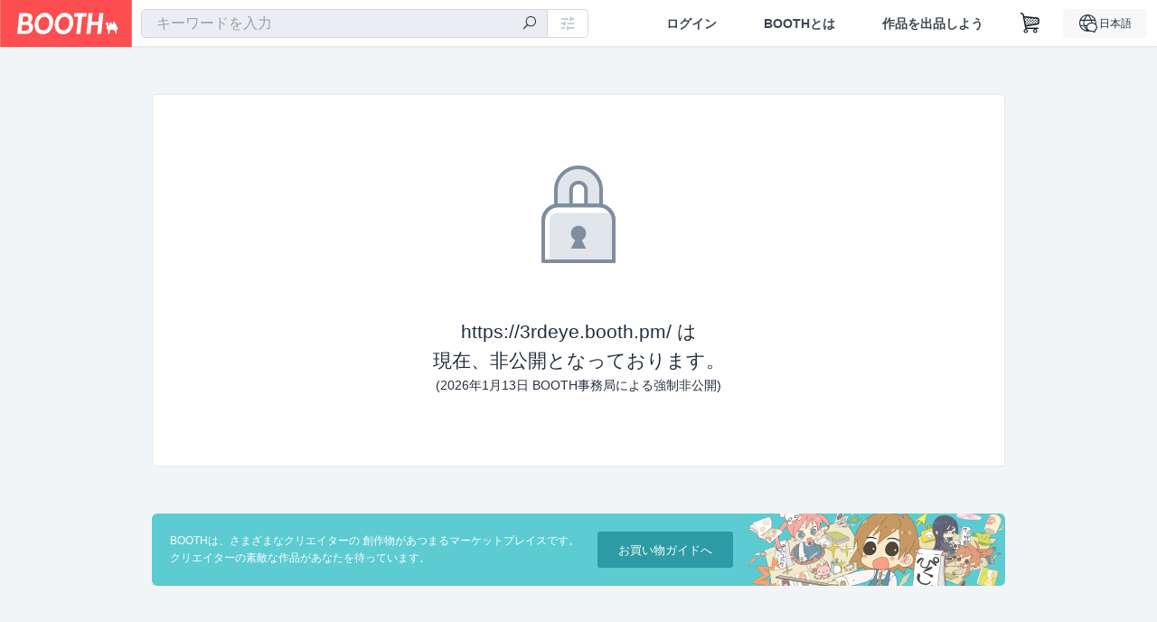

--- FILE ---
content_type: text/html; charset=utf-8
request_url: https://www.google.com/recaptcha/enterprise/anchor?ar=1&k=6LfF1dcZAAAAAOHQX8v16MX5SktDwmQINVD_6mBF&co=aHR0cHM6Ly8zcmRleWUuYm9vdGgucG06NDQz&hl=en&v=PoyoqOPhxBO7pBk68S4YbpHZ&size=invisible&anchor-ms=20000&execute-ms=30000&cb=gcwkl47obr1w
body_size: 48876
content:
<!DOCTYPE HTML><html dir="ltr" lang="en"><head><meta http-equiv="Content-Type" content="text/html; charset=UTF-8">
<meta http-equiv="X-UA-Compatible" content="IE=edge">
<title>reCAPTCHA</title>
<style type="text/css">
/* cyrillic-ext */
@font-face {
  font-family: 'Roboto';
  font-style: normal;
  font-weight: 400;
  font-stretch: 100%;
  src: url(//fonts.gstatic.com/s/roboto/v48/KFO7CnqEu92Fr1ME7kSn66aGLdTylUAMa3GUBHMdazTgWw.woff2) format('woff2');
  unicode-range: U+0460-052F, U+1C80-1C8A, U+20B4, U+2DE0-2DFF, U+A640-A69F, U+FE2E-FE2F;
}
/* cyrillic */
@font-face {
  font-family: 'Roboto';
  font-style: normal;
  font-weight: 400;
  font-stretch: 100%;
  src: url(//fonts.gstatic.com/s/roboto/v48/KFO7CnqEu92Fr1ME7kSn66aGLdTylUAMa3iUBHMdazTgWw.woff2) format('woff2');
  unicode-range: U+0301, U+0400-045F, U+0490-0491, U+04B0-04B1, U+2116;
}
/* greek-ext */
@font-face {
  font-family: 'Roboto';
  font-style: normal;
  font-weight: 400;
  font-stretch: 100%;
  src: url(//fonts.gstatic.com/s/roboto/v48/KFO7CnqEu92Fr1ME7kSn66aGLdTylUAMa3CUBHMdazTgWw.woff2) format('woff2');
  unicode-range: U+1F00-1FFF;
}
/* greek */
@font-face {
  font-family: 'Roboto';
  font-style: normal;
  font-weight: 400;
  font-stretch: 100%;
  src: url(//fonts.gstatic.com/s/roboto/v48/KFO7CnqEu92Fr1ME7kSn66aGLdTylUAMa3-UBHMdazTgWw.woff2) format('woff2');
  unicode-range: U+0370-0377, U+037A-037F, U+0384-038A, U+038C, U+038E-03A1, U+03A3-03FF;
}
/* math */
@font-face {
  font-family: 'Roboto';
  font-style: normal;
  font-weight: 400;
  font-stretch: 100%;
  src: url(//fonts.gstatic.com/s/roboto/v48/KFO7CnqEu92Fr1ME7kSn66aGLdTylUAMawCUBHMdazTgWw.woff2) format('woff2');
  unicode-range: U+0302-0303, U+0305, U+0307-0308, U+0310, U+0312, U+0315, U+031A, U+0326-0327, U+032C, U+032F-0330, U+0332-0333, U+0338, U+033A, U+0346, U+034D, U+0391-03A1, U+03A3-03A9, U+03B1-03C9, U+03D1, U+03D5-03D6, U+03F0-03F1, U+03F4-03F5, U+2016-2017, U+2034-2038, U+203C, U+2040, U+2043, U+2047, U+2050, U+2057, U+205F, U+2070-2071, U+2074-208E, U+2090-209C, U+20D0-20DC, U+20E1, U+20E5-20EF, U+2100-2112, U+2114-2115, U+2117-2121, U+2123-214F, U+2190, U+2192, U+2194-21AE, U+21B0-21E5, U+21F1-21F2, U+21F4-2211, U+2213-2214, U+2216-22FF, U+2308-230B, U+2310, U+2319, U+231C-2321, U+2336-237A, U+237C, U+2395, U+239B-23B7, U+23D0, U+23DC-23E1, U+2474-2475, U+25AF, U+25B3, U+25B7, U+25BD, U+25C1, U+25CA, U+25CC, U+25FB, U+266D-266F, U+27C0-27FF, U+2900-2AFF, U+2B0E-2B11, U+2B30-2B4C, U+2BFE, U+3030, U+FF5B, U+FF5D, U+1D400-1D7FF, U+1EE00-1EEFF;
}
/* symbols */
@font-face {
  font-family: 'Roboto';
  font-style: normal;
  font-weight: 400;
  font-stretch: 100%;
  src: url(//fonts.gstatic.com/s/roboto/v48/KFO7CnqEu92Fr1ME7kSn66aGLdTylUAMaxKUBHMdazTgWw.woff2) format('woff2');
  unicode-range: U+0001-000C, U+000E-001F, U+007F-009F, U+20DD-20E0, U+20E2-20E4, U+2150-218F, U+2190, U+2192, U+2194-2199, U+21AF, U+21E6-21F0, U+21F3, U+2218-2219, U+2299, U+22C4-22C6, U+2300-243F, U+2440-244A, U+2460-24FF, U+25A0-27BF, U+2800-28FF, U+2921-2922, U+2981, U+29BF, U+29EB, U+2B00-2BFF, U+4DC0-4DFF, U+FFF9-FFFB, U+10140-1018E, U+10190-1019C, U+101A0, U+101D0-101FD, U+102E0-102FB, U+10E60-10E7E, U+1D2C0-1D2D3, U+1D2E0-1D37F, U+1F000-1F0FF, U+1F100-1F1AD, U+1F1E6-1F1FF, U+1F30D-1F30F, U+1F315, U+1F31C, U+1F31E, U+1F320-1F32C, U+1F336, U+1F378, U+1F37D, U+1F382, U+1F393-1F39F, U+1F3A7-1F3A8, U+1F3AC-1F3AF, U+1F3C2, U+1F3C4-1F3C6, U+1F3CA-1F3CE, U+1F3D4-1F3E0, U+1F3ED, U+1F3F1-1F3F3, U+1F3F5-1F3F7, U+1F408, U+1F415, U+1F41F, U+1F426, U+1F43F, U+1F441-1F442, U+1F444, U+1F446-1F449, U+1F44C-1F44E, U+1F453, U+1F46A, U+1F47D, U+1F4A3, U+1F4B0, U+1F4B3, U+1F4B9, U+1F4BB, U+1F4BF, U+1F4C8-1F4CB, U+1F4D6, U+1F4DA, U+1F4DF, U+1F4E3-1F4E6, U+1F4EA-1F4ED, U+1F4F7, U+1F4F9-1F4FB, U+1F4FD-1F4FE, U+1F503, U+1F507-1F50B, U+1F50D, U+1F512-1F513, U+1F53E-1F54A, U+1F54F-1F5FA, U+1F610, U+1F650-1F67F, U+1F687, U+1F68D, U+1F691, U+1F694, U+1F698, U+1F6AD, U+1F6B2, U+1F6B9-1F6BA, U+1F6BC, U+1F6C6-1F6CF, U+1F6D3-1F6D7, U+1F6E0-1F6EA, U+1F6F0-1F6F3, U+1F6F7-1F6FC, U+1F700-1F7FF, U+1F800-1F80B, U+1F810-1F847, U+1F850-1F859, U+1F860-1F887, U+1F890-1F8AD, U+1F8B0-1F8BB, U+1F8C0-1F8C1, U+1F900-1F90B, U+1F93B, U+1F946, U+1F984, U+1F996, U+1F9E9, U+1FA00-1FA6F, U+1FA70-1FA7C, U+1FA80-1FA89, U+1FA8F-1FAC6, U+1FACE-1FADC, U+1FADF-1FAE9, U+1FAF0-1FAF8, U+1FB00-1FBFF;
}
/* vietnamese */
@font-face {
  font-family: 'Roboto';
  font-style: normal;
  font-weight: 400;
  font-stretch: 100%;
  src: url(//fonts.gstatic.com/s/roboto/v48/KFO7CnqEu92Fr1ME7kSn66aGLdTylUAMa3OUBHMdazTgWw.woff2) format('woff2');
  unicode-range: U+0102-0103, U+0110-0111, U+0128-0129, U+0168-0169, U+01A0-01A1, U+01AF-01B0, U+0300-0301, U+0303-0304, U+0308-0309, U+0323, U+0329, U+1EA0-1EF9, U+20AB;
}
/* latin-ext */
@font-face {
  font-family: 'Roboto';
  font-style: normal;
  font-weight: 400;
  font-stretch: 100%;
  src: url(//fonts.gstatic.com/s/roboto/v48/KFO7CnqEu92Fr1ME7kSn66aGLdTylUAMa3KUBHMdazTgWw.woff2) format('woff2');
  unicode-range: U+0100-02BA, U+02BD-02C5, U+02C7-02CC, U+02CE-02D7, U+02DD-02FF, U+0304, U+0308, U+0329, U+1D00-1DBF, U+1E00-1E9F, U+1EF2-1EFF, U+2020, U+20A0-20AB, U+20AD-20C0, U+2113, U+2C60-2C7F, U+A720-A7FF;
}
/* latin */
@font-face {
  font-family: 'Roboto';
  font-style: normal;
  font-weight: 400;
  font-stretch: 100%;
  src: url(//fonts.gstatic.com/s/roboto/v48/KFO7CnqEu92Fr1ME7kSn66aGLdTylUAMa3yUBHMdazQ.woff2) format('woff2');
  unicode-range: U+0000-00FF, U+0131, U+0152-0153, U+02BB-02BC, U+02C6, U+02DA, U+02DC, U+0304, U+0308, U+0329, U+2000-206F, U+20AC, U+2122, U+2191, U+2193, U+2212, U+2215, U+FEFF, U+FFFD;
}
/* cyrillic-ext */
@font-face {
  font-family: 'Roboto';
  font-style: normal;
  font-weight: 500;
  font-stretch: 100%;
  src: url(//fonts.gstatic.com/s/roboto/v48/KFO7CnqEu92Fr1ME7kSn66aGLdTylUAMa3GUBHMdazTgWw.woff2) format('woff2');
  unicode-range: U+0460-052F, U+1C80-1C8A, U+20B4, U+2DE0-2DFF, U+A640-A69F, U+FE2E-FE2F;
}
/* cyrillic */
@font-face {
  font-family: 'Roboto';
  font-style: normal;
  font-weight: 500;
  font-stretch: 100%;
  src: url(//fonts.gstatic.com/s/roboto/v48/KFO7CnqEu92Fr1ME7kSn66aGLdTylUAMa3iUBHMdazTgWw.woff2) format('woff2');
  unicode-range: U+0301, U+0400-045F, U+0490-0491, U+04B0-04B1, U+2116;
}
/* greek-ext */
@font-face {
  font-family: 'Roboto';
  font-style: normal;
  font-weight: 500;
  font-stretch: 100%;
  src: url(//fonts.gstatic.com/s/roboto/v48/KFO7CnqEu92Fr1ME7kSn66aGLdTylUAMa3CUBHMdazTgWw.woff2) format('woff2');
  unicode-range: U+1F00-1FFF;
}
/* greek */
@font-face {
  font-family: 'Roboto';
  font-style: normal;
  font-weight: 500;
  font-stretch: 100%;
  src: url(//fonts.gstatic.com/s/roboto/v48/KFO7CnqEu92Fr1ME7kSn66aGLdTylUAMa3-UBHMdazTgWw.woff2) format('woff2');
  unicode-range: U+0370-0377, U+037A-037F, U+0384-038A, U+038C, U+038E-03A1, U+03A3-03FF;
}
/* math */
@font-face {
  font-family: 'Roboto';
  font-style: normal;
  font-weight: 500;
  font-stretch: 100%;
  src: url(//fonts.gstatic.com/s/roboto/v48/KFO7CnqEu92Fr1ME7kSn66aGLdTylUAMawCUBHMdazTgWw.woff2) format('woff2');
  unicode-range: U+0302-0303, U+0305, U+0307-0308, U+0310, U+0312, U+0315, U+031A, U+0326-0327, U+032C, U+032F-0330, U+0332-0333, U+0338, U+033A, U+0346, U+034D, U+0391-03A1, U+03A3-03A9, U+03B1-03C9, U+03D1, U+03D5-03D6, U+03F0-03F1, U+03F4-03F5, U+2016-2017, U+2034-2038, U+203C, U+2040, U+2043, U+2047, U+2050, U+2057, U+205F, U+2070-2071, U+2074-208E, U+2090-209C, U+20D0-20DC, U+20E1, U+20E5-20EF, U+2100-2112, U+2114-2115, U+2117-2121, U+2123-214F, U+2190, U+2192, U+2194-21AE, U+21B0-21E5, U+21F1-21F2, U+21F4-2211, U+2213-2214, U+2216-22FF, U+2308-230B, U+2310, U+2319, U+231C-2321, U+2336-237A, U+237C, U+2395, U+239B-23B7, U+23D0, U+23DC-23E1, U+2474-2475, U+25AF, U+25B3, U+25B7, U+25BD, U+25C1, U+25CA, U+25CC, U+25FB, U+266D-266F, U+27C0-27FF, U+2900-2AFF, U+2B0E-2B11, U+2B30-2B4C, U+2BFE, U+3030, U+FF5B, U+FF5D, U+1D400-1D7FF, U+1EE00-1EEFF;
}
/* symbols */
@font-face {
  font-family: 'Roboto';
  font-style: normal;
  font-weight: 500;
  font-stretch: 100%;
  src: url(//fonts.gstatic.com/s/roboto/v48/KFO7CnqEu92Fr1ME7kSn66aGLdTylUAMaxKUBHMdazTgWw.woff2) format('woff2');
  unicode-range: U+0001-000C, U+000E-001F, U+007F-009F, U+20DD-20E0, U+20E2-20E4, U+2150-218F, U+2190, U+2192, U+2194-2199, U+21AF, U+21E6-21F0, U+21F3, U+2218-2219, U+2299, U+22C4-22C6, U+2300-243F, U+2440-244A, U+2460-24FF, U+25A0-27BF, U+2800-28FF, U+2921-2922, U+2981, U+29BF, U+29EB, U+2B00-2BFF, U+4DC0-4DFF, U+FFF9-FFFB, U+10140-1018E, U+10190-1019C, U+101A0, U+101D0-101FD, U+102E0-102FB, U+10E60-10E7E, U+1D2C0-1D2D3, U+1D2E0-1D37F, U+1F000-1F0FF, U+1F100-1F1AD, U+1F1E6-1F1FF, U+1F30D-1F30F, U+1F315, U+1F31C, U+1F31E, U+1F320-1F32C, U+1F336, U+1F378, U+1F37D, U+1F382, U+1F393-1F39F, U+1F3A7-1F3A8, U+1F3AC-1F3AF, U+1F3C2, U+1F3C4-1F3C6, U+1F3CA-1F3CE, U+1F3D4-1F3E0, U+1F3ED, U+1F3F1-1F3F3, U+1F3F5-1F3F7, U+1F408, U+1F415, U+1F41F, U+1F426, U+1F43F, U+1F441-1F442, U+1F444, U+1F446-1F449, U+1F44C-1F44E, U+1F453, U+1F46A, U+1F47D, U+1F4A3, U+1F4B0, U+1F4B3, U+1F4B9, U+1F4BB, U+1F4BF, U+1F4C8-1F4CB, U+1F4D6, U+1F4DA, U+1F4DF, U+1F4E3-1F4E6, U+1F4EA-1F4ED, U+1F4F7, U+1F4F9-1F4FB, U+1F4FD-1F4FE, U+1F503, U+1F507-1F50B, U+1F50D, U+1F512-1F513, U+1F53E-1F54A, U+1F54F-1F5FA, U+1F610, U+1F650-1F67F, U+1F687, U+1F68D, U+1F691, U+1F694, U+1F698, U+1F6AD, U+1F6B2, U+1F6B9-1F6BA, U+1F6BC, U+1F6C6-1F6CF, U+1F6D3-1F6D7, U+1F6E0-1F6EA, U+1F6F0-1F6F3, U+1F6F7-1F6FC, U+1F700-1F7FF, U+1F800-1F80B, U+1F810-1F847, U+1F850-1F859, U+1F860-1F887, U+1F890-1F8AD, U+1F8B0-1F8BB, U+1F8C0-1F8C1, U+1F900-1F90B, U+1F93B, U+1F946, U+1F984, U+1F996, U+1F9E9, U+1FA00-1FA6F, U+1FA70-1FA7C, U+1FA80-1FA89, U+1FA8F-1FAC6, U+1FACE-1FADC, U+1FADF-1FAE9, U+1FAF0-1FAF8, U+1FB00-1FBFF;
}
/* vietnamese */
@font-face {
  font-family: 'Roboto';
  font-style: normal;
  font-weight: 500;
  font-stretch: 100%;
  src: url(//fonts.gstatic.com/s/roboto/v48/KFO7CnqEu92Fr1ME7kSn66aGLdTylUAMa3OUBHMdazTgWw.woff2) format('woff2');
  unicode-range: U+0102-0103, U+0110-0111, U+0128-0129, U+0168-0169, U+01A0-01A1, U+01AF-01B0, U+0300-0301, U+0303-0304, U+0308-0309, U+0323, U+0329, U+1EA0-1EF9, U+20AB;
}
/* latin-ext */
@font-face {
  font-family: 'Roboto';
  font-style: normal;
  font-weight: 500;
  font-stretch: 100%;
  src: url(//fonts.gstatic.com/s/roboto/v48/KFO7CnqEu92Fr1ME7kSn66aGLdTylUAMa3KUBHMdazTgWw.woff2) format('woff2');
  unicode-range: U+0100-02BA, U+02BD-02C5, U+02C7-02CC, U+02CE-02D7, U+02DD-02FF, U+0304, U+0308, U+0329, U+1D00-1DBF, U+1E00-1E9F, U+1EF2-1EFF, U+2020, U+20A0-20AB, U+20AD-20C0, U+2113, U+2C60-2C7F, U+A720-A7FF;
}
/* latin */
@font-face {
  font-family: 'Roboto';
  font-style: normal;
  font-weight: 500;
  font-stretch: 100%;
  src: url(//fonts.gstatic.com/s/roboto/v48/KFO7CnqEu92Fr1ME7kSn66aGLdTylUAMa3yUBHMdazQ.woff2) format('woff2');
  unicode-range: U+0000-00FF, U+0131, U+0152-0153, U+02BB-02BC, U+02C6, U+02DA, U+02DC, U+0304, U+0308, U+0329, U+2000-206F, U+20AC, U+2122, U+2191, U+2193, U+2212, U+2215, U+FEFF, U+FFFD;
}
/* cyrillic-ext */
@font-face {
  font-family: 'Roboto';
  font-style: normal;
  font-weight: 900;
  font-stretch: 100%;
  src: url(//fonts.gstatic.com/s/roboto/v48/KFO7CnqEu92Fr1ME7kSn66aGLdTylUAMa3GUBHMdazTgWw.woff2) format('woff2');
  unicode-range: U+0460-052F, U+1C80-1C8A, U+20B4, U+2DE0-2DFF, U+A640-A69F, U+FE2E-FE2F;
}
/* cyrillic */
@font-face {
  font-family: 'Roboto';
  font-style: normal;
  font-weight: 900;
  font-stretch: 100%;
  src: url(//fonts.gstatic.com/s/roboto/v48/KFO7CnqEu92Fr1ME7kSn66aGLdTylUAMa3iUBHMdazTgWw.woff2) format('woff2');
  unicode-range: U+0301, U+0400-045F, U+0490-0491, U+04B0-04B1, U+2116;
}
/* greek-ext */
@font-face {
  font-family: 'Roboto';
  font-style: normal;
  font-weight: 900;
  font-stretch: 100%;
  src: url(//fonts.gstatic.com/s/roboto/v48/KFO7CnqEu92Fr1ME7kSn66aGLdTylUAMa3CUBHMdazTgWw.woff2) format('woff2');
  unicode-range: U+1F00-1FFF;
}
/* greek */
@font-face {
  font-family: 'Roboto';
  font-style: normal;
  font-weight: 900;
  font-stretch: 100%;
  src: url(//fonts.gstatic.com/s/roboto/v48/KFO7CnqEu92Fr1ME7kSn66aGLdTylUAMa3-UBHMdazTgWw.woff2) format('woff2');
  unicode-range: U+0370-0377, U+037A-037F, U+0384-038A, U+038C, U+038E-03A1, U+03A3-03FF;
}
/* math */
@font-face {
  font-family: 'Roboto';
  font-style: normal;
  font-weight: 900;
  font-stretch: 100%;
  src: url(//fonts.gstatic.com/s/roboto/v48/KFO7CnqEu92Fr1ME7kSn66aGLdTylUAMawCUBHMdazTgWw.woff2) format('woff2');
  unicode-range: U+0302-0303, U+0305, U+0307-0308, U+0310, U+0312, U+0315, U+031A, U+0326-0327, U+032C, U+032F-0330, U+0332-0333, U+0338, U+033A, U+0346, U+034D, U+0391-03A1, U+03A3-03A9, U+03B1-03C9, U+03D1, U+03D5-03D6, U+03F0-03F1, U+03F4-03F5, U+2016-2017, U+2034-2038, U+203C, U+2040, U+2043, U+2047, U+2050, U+2057, U+205F, U+2070-2071, U+2074-208E, U+2090-209C, U+20D0-20DC, U+20E1, U+20E5-20EF, U+2100-2112, U+2114-2115, U+2117-2121, U+2123-214F, U+2190, U+2192, U+2194-21AE, U+21B0-21E5, U+21F1-21F2, U+21F4-2211, U+2213-2214, U+2216-22FF, U+2308-230B, U+2310, U+2319, U+231C-2321, U+2336-237A, U+237C, U+2395, U+239B-23B7, U+23D0, U+23DC-23E1, U+2474-2475, U+25AF, U+25B3, U+25B7, U+25BD, U+25C1, U+25CA, U+25CC, U+25FB, U+266D-266F, U+27C0-27FF, U+2900-2AFF, U+2B0E-2B11, U+2B30-2B4C, U+2BFE, U+3030, U+FF5B, U+FF5D, U+1D400-1D7FF, U+1EE00-1EEFF;
}
/* symbols */
@font-face {
  font-family: 'Roboto';
  font-style: normal;
  font-weight: 900;
  font-stretch: 100%;
  src: url(//fonts.gstatic.com/s/roboto/v48/KFO7CnqEu92Fr1ME7kSn66aGLdTylUAMaxKUBHMdazTgWw.woff2) format('woff2');
  unicode-range: U+0001-000C, U+000E-001F, U+007F-009F, U+20DD-20E0, U+20E2-20E4, U+2150-218F, U+2190, U+2192, U+2194-2199, U+21AF, U+21E6-21F0, U+21F3, U+2218-2219, U+2299, U+22C4-22C6, U+2300-243F, U+2440-244A, U+2460-24FF, U+25A0-27BF, U+2800-28FF, U+2921-2922, U+2981, U+29BF, U+29EB, U+2B00-2BFF, U+4DC0-4DFF, U+FFF9-FFFB, U+10140-1018E, U+10190-1019C, U+101A0, U+101D0-101FD, U+102E0-102FB, U+10E60-10E7E, U+1D2C0-1D2D3, U+1D2E0-1D37F, U+1F000-1F0FF, U+1F100-1F1AD, U+1F1E6-1F1FF, U+1F30D-1F30F, U+1F315, U+1F31C, U+1F31E, U+1F320-1F32C, U+1F336, U+1F378, U+1F37D, U+1F382, U+1F393-1F39F, U+1F3A7-1F3A8, U+1F3AC-1F3AF, U+1F3C2, U+1F3C4-1F3C6, U+1F3CA-1F3CE, U+1F3D4-1F3E0, U+1F3ED, U+1F3F1-1F3F3, U+1F3F5-1F3F7, U+1F408, U+1F415, U+1F41F, U+1F426, U+1F43F, U+1F441-1F442, U+1F444, U+1F446-1F449, U+1F44C-1F44E, U+1F453, U+1F46A, U+1F47D, U+1F4A3, U+1F4B0, U+1F4B3, U+1F4B9, U+1F4BB, U+1F4BF, U+1F4C8-1F4CB, U+1F4D6, U+1F4DA, U+1F4DF, U+1F4E3-1F4E6, U+1F4EA-1F4ED, U+1F4F7, U+1F4F9-1F4FB, U+1F4FD-1F4FE, U+1F503, U+1F507-1F50B, U+1F50D, U+1F512-1F513, U+1F53E-1F54A, U+1F54F-1F5FA, U+1F610, U+1F650-1F67F, U+1F687, U+1F68D, U+1F691, U+1F694, U+1F698, U+1F6AD, U+1F6B2, U+1F6B9-1F6BA, U+1F6BC, U+1F6C6-1F6CF, U+1F6D3-1F6D7, U+1F6E0-1F6EA, U+1F6F0-1F6F3, U+1F6F7-1F6FC, U+1F700-1F7FF, U+1F800-1F80B, U+1F810-1F847, U+1F850-1F859, U+1F860-1F887, U+1F890-1F8AD, U+1F8B0-1F8BB, U+1F8C0-1F8C1, U+1F900-1F90B, U+1F93B, U+1F946, U+1F984, U+1F996, U+1F9E9, U+1FA00-1FA6F, U+1FA70-1FA7C, U+1FA80-1FA89, U+1FA8F-1FAC6, U+1FACE-1FADC, U+1FADF-1FAE9, U+1FAF0-1FAF8, U+1FB00-1FBFF;
}
/* vietnamese */
@font-face {
  font-family: 'Roboto';
  font-style: normal;
  font-weight: 900;
  font-stretch: 100%;
  src: url(//fonts.gstatic.com/s/roboto/v48/KFO7CnqEu92Fr1ME7kSn66aGLdTylUAMa3OUBHMdazTgWw.woff2) format('woff2');
  unicode-range: U+0102-0103, U+0110-0111, U+0128-0129, U+0168-0169, U+01A0-01A1, U+01AF-01B0, U+0300-0301, U+0303-0304, U+0308-0309, U+0323, U+0329, U+1EA0-1EF9, U+20AB;
}
/* latin-ext */
@font-face {
  font-family: 'Roboto';
  font-style: normal;
  font-weight: 900;
  font-stretch: 100%;
  src: url(//fonts.gstatic.com/s/roboto/v48/KFO7CnqEu92Fr1ME7kSn66aGLdTylUAMa3KUBHMdazTgWw.woff2) format('woff2');
  unicode-range: U+0100-02BA, U+02BD-02C5, U+02C7-02CC, U+02CE-02D7, U+02DD-02FF, U+0304, U+0308, U+0329, U+1D00-1DBF, U+1E00-1E9F, U+1EF2-1EFF, U+2020, U+20A0-20AB, U+20AD-20C0, U+2113, U+2C60-2C7F, U+A720-A7FF;
}
/* latin */
@font-face {
  font-family: 'Roboto';
  font-style: normal;
  font-weight: 900;
  font-stretch: 100%;
  src: url(//fonts.gstatic.com/s/roboto/v48/KFO7CnqEu92Fr1ME7kSn66aGLdTylUAMa3yUBHMdazQ.woff2) format('woff2');
  unicode-range: U+0000-00FF, U+0131, U+0152-0153, U+02BB-02BC, U+02C6, U+02DA, U+02DC, U+0304, U+0308, U+0329, U+2000-206F, U+20AC, U+2122, U+2191, U+2193, U+2212, U+2215, U+FEFF, U+FFFD;
}

</style>
<link rel="stylesheet" type="text/css" href="https://www.gstatic.com/recaptcha/releases/PoyoqOPhxBO7pBk68S4YbpHZ/styles__ltr.css">
<script nonce="_slv41RBnUK9XZbgZdylbw" type="text/javascript">window['__recaptcha_api'] = 'https://www.google.com/recaptcha/enterprise/';</script>
<script type="text/javascript" src="https://www.gstatic.com/recaptcha/releases/PoyoqOPhxBO7pBk68S4YbpHZ/recaptcha__en.js" nonce="_slv41RBnUK9XZbgZdylbw">
      
    </script></head>
<body><div id="rc-anchor-alert" class="rc-anchor-alert"></div>
<input type="hidden" id="recaptcha-token" value="[base64]">
<script type="text/javascript" nonce="_slv41RBnUK9XZbgZdylbw">
      recaptcha.anchor.Main.init("[\x22ainput\x22,[\x22bgdata\x22,\x22\x22,\[base64]/[base64]/[base64]/bmV3IHJbeF0oY1swXSk6RT09Mj9uZXcgclt4XShjWzBdLGNbMV0pOkU9PTM/bmV3IHJbeF0oY1swXSxjWzFdLGNbMl0pOkU9PTQ/[base64]/[base64]/[base64]/[base64]/[base64]/[base64]/[base64]/[base64]\x22,\[base64]\\u003d\x22,\[base64]/DgcOMw5PCmjzCpMO0VVLDsWDCnwXCqxpmFMKJacK5cMKUXMKiw7J0QsK9dVFuwrtCI8KOw77DmgkMIEtheWE8w5TDsMK+w5YueMOhPg8aQDZgcsK+CUtSIAVdBS57wpQ+ZcOnw7cgwq/CpcONwqxNdT5FC8K0w5h1wpvDpcO2TcOCU8Olw5/CgcKdP1gmwpnCp8KCHMKKd8KqwrvCmMOaw4pWc2swTsOYRRtIL0Qjw5nCmsKreG1TVnNuMcK9wpxtw4N8w5YLwrY/[base64]/RcK1w6ojwoRTwqLCvMKBK1FJIRxjwoPDhMKkw6wcwobCgVjCgBEXAlrCisKsXgDDt8KoPFzDu8KhUUvDkRHDnsOWBR/ClxnDpMKOwpdufMOdFk9pw4J3wovCjcKUw6Z2CyUcw6HDrsKlM8OVwprDr8OMw7t3wosFLRR9Ih/[base64]/CgcKwwrJ1PMKicsKlwpDDusKjw4l+w5PDghbCtcKswq08UitzFg4HwrHCgcKZZcO8SsKxNT/CuTzCpsKow4wVwpsKNcOsWxpbw7nChMKaaGhKexnClcKbJXnDh0B3Y8OgEsKkRRstwovDj8OfwrnDqB0cVMOYw4/CnsKcw4Icw4xkw6pbwqHDg8OqcMO8NMOlw78Iwo4IKcKvJ08uw4jCuzEOw6DCpQk3wq/[base64]/[base64]/DkcO0c8OKXsO2w4EYEmXChTfDnC9kAANXVilue39QwqkFw5s0wqfCrMKTLsKCw5rDnVJsAV0DWcKLVRzDpMKhw4zDt8K/[base64]/[base64]/[base64]/CtcKiwo1YwpXChHMwUHoewr01wpHDkwvCo3JcwrrCoQ15KkfDo0RWwrPCrDfDmsOsH0RhHMKkw7DCrMK8w6dfMcKfw6DCijTCugDDu18gw6NIY0M6w6xAwoIlwoMBOsK+Vz/DpcKbeCfDi1XCmi/DksKaFwIdw7nCtsOOd37DucK8QsK1wp4UaMOVw4UUXVlfUwwIwqnCj8K2ZsO8w7DCjsOMVcOJw79RAMOaCm/CsGDDrG3Cr8KRwpXCnyoxwqN8P8KhH8KkPsKYP8Obf2nDj8OLwqYFMBzDjwtiw6/CoAlzw5FrX2Zow5ojw51aw5LClsKDbsKEXDYVw5IfCsOgwqbCocO9Q0rCn08zw4Adw6/DvsOtHl/Ci8OMekPDosKGwqXCqsKnw5zCgMKEXsOsGVfDncKxLMKlwqYUbTPDtMOWwrEOe8K5wofDvAQrW8OmdsKUwq/[base64]/DlsKOc8OMCHLCgT7CpDHDrcKcwpTClcKYw53DoXgowqTDlsK3GMODw7dvVcKccsKVwrpCBsKtwro5ScKow6nCvGYaA0XDssKzMWhxw6FswoHDm8KROcOOw6Zew6/CksOFGngcOcKKC8O/wqfCtF3CqMKpw7XCsMO/NsO6wrTDgsKROinCpcKmKcO+wogfKz0fXMOzwoh4AcOSwqLCohbDpcK7aCHCjXrDgMKSL8KywqXDucKowptDw40Jw5Z3w5olwofCmExYw47Dl8O4fGRNw55vwoBlwpM0w4wBJ8KZwrjCoD1/FsKXfMOWw4/DicKmYCbCi2rCrcOIMsKqYXnCmsOjwqHDtMOGYHfDtFoPwpcLw5TClH1swoouayzDlMOFIMOEwoHCrxQOwqUFBzTCi2zClCYDbMKlJUPDlCXDrhTDssK9WMO7LGzCicKXDDQQKcKrT2nDt8KOasOlMMO5wo1BNV/DtMKuXcOuEcK8w7fDhMKqwonCqWXCu1xBJ8OIY2bDiMKfwq4KwqzDtsK1wo/CgiQOw601wqLDtmTDhiJZADVgMsOXwoLDtcOmH8KSSsOOF8O1Sn9PREBWHMKvwodGWyrDhcKWwrrCpFUOw6/DqH1RMcOzXyfCisKVwpDDj8K/TytvTMKXc1nDqgUxw4nDgsKoI8OBwo/DigXCh0/[base64]/DrsKbw7BARw/[base64]/DswDDrcKBZVTDnwxFN8Kdw5zCg23DucKHw45iQgHCqsOUwp7Dulo7wqXDrXzDnMK7w7fDsiHDignDocKow5Z/[base64]/[base64]/w7LDqSXDnMO2AwDDkcKuCsKDScOrwp/CpAvCucOOw6rCmT3DrsOyw6nDtsOlw7RtwrELecOrbAXDnMKAw4/CqT/Do8OMw6nDuXoXOsOfwq/[base64]/WQc/wqp2AcOfw5wlB8KGwrrCpsO2wqQIw5zCpMOpWMKqw7/[base64]/[base64]/[base64]/Dq8KywpfCuMKuw6HCpU7DlUvCm8Kywpt1WMOjwphvElPDkhQhZgrDnMOrTsKTVsOnw5DDi3dqacK1MEbDi8KyYcOHwqFvwrNNwqthJ8KEwoZMbsOxUzR5wpZSw73DpRrDhkUDGXfCiUbDlDNQwrQwwqbCjVsxw7LDnMKgw7kgClXDr2jDrMOoc3nDi8OSwqE/[base64]/DuMK1wqg8DCrDow3CpXEAG1ZJwop8RsO3w6bDl8K4w5/Cr8Oyw5TDqcK9NcKXwrExBsKQfxEYRW/CmcOnw6ITwr0AwpEPYMOTwo3DjBRNwqEmbkRXwrVqwqJNBMOYfcOOw5nCq8Oiw4BTw4bCpsOQwrPDvsO1ZxvDkiPDsDUtUCsnWn7CusOWXMOEfMKbL8OpP8OpO8OfKsOow4nDlwEqeMKiX2YKw5rDgxvCgMOZw6vCpTPDhxIgw6URwoTDp2IYwq/CicKfwpXDqWPDk1rDtz/Cv21ewqjCmhc9HcKVdQvClsOCDMKMw5DCixQcBsKHZ0LDuGzDuS1hw6ptw6LCqSPCglPDsk/Ck0JibMObK8KHJ8OfVWTDqsOOwphfwpzDvcO2wo7CssOcwr7CrsONwo7DmsOfw4dKb34xam7CoMOUNll4w4ccw6Mtw5nCsTPCpcOFBF/CrQDCrQvCkypJTy7CkiJfbz00wrAjw6QQQAHDh8OWw5rDnsOpOBFfw5J+PsKsw5YxwrJfT8KGw7jChUMywpoQwqXDgiVFw6hdwovDnCHDl2rCkMOdw5/[base64]/[base64]/[base64]/DuF8Ww5/DqsK6wrlFRcOrL27Ci8KoTFLDlTtWw7h6w6IyV1bCs2Zcw5LCscKywpE3w5QMwp7CgnNEbMKNwpUCwoBZwqkwVT/ChFzCqyhBw7rCjcKJw6TCuE8pwpFyFgbDtQ/Cj8KoYcOyw5nDsgjCpcO2wr0bwqANwrZKFnbCgmU1bMO/wp0YDG3DssK7wodaw5whDsKDLsKnISdewrQfwrxPwr0sw796wpI3wqLCqcORI8OGWMKFwpd7b8O+BcK/wokiwofCs8KNwoXDp3DCtsO+UFMkLcK/[base64]/[base64]/eMK/w7U3w4MEOShGcMO6wrx9wp3Cj1UGb0/DlxAFw7rDscK1wrVqwo/CgwBhQcOHFcKAUWh1wqwFw7XClsOLD8ODw5cJw7gnJMK1w7McHhxmZMOZKcKEw6zDg8ORBMOhRlnDvnxVMgMiAzVzwq/[base64]/[base64]/fMOOc8KSNcOPw5Axe2AgRCE1w4TCscOSAw4wBh/DncKcw7s8w6jDtQltw6ElfRI7WsKTwqMIFsK6OGlrwrXDuMKFw7A9wo4Yw5QsAsOvw73CksObOMOSQWBKwpDDv8O/w47DmgPDixDCh8KTTsOPFS0hw4LCi8Kxw5krCFFUwrPConHCrMO6EcKDwp9OAzzDmT3CvTlvw51UBg88w4FPw4rCoMKCJ0fDrnjCs8O+OUTCgizCvsO6w7d/[base64]/w4AOw59kMcKmw6vCr2DCqwrCtjNvHMKbEcKFIHw7w49PfcOwwosuwpJ2d8KHwp4Xw6dHUcOWw6xnIsKoEMOrw6k9wrwnKcOjwpllSCZxcyBbw4kieh/DpFAFwpHDqkXDtMK+TRTCv8KkwqzDmsKuwrgewp9qBhckCA1/IsOAw48ZRxIuw6NwYsKCwrnDkMOKNzzDj8KXw5BGDwzCkEQsw5ZVw59bd8K3wrnCoXc6SsOJwpl3wp/CjmHClcKGSsKiAcOuXlrDgT3Dv8OPw4zCkwRzSsOxw57ClcOeM23DusOJwrovwqPDtMOPPMONw6zCkMKCwrfCjMOAw5/CucOnecOJw5fDh09+eG3CvcKhw5bDgsKTDnwRb8KmPGBtwrsGw4jDvcO6wojCgXrCi0wtw5pVC8K+NcOyGsKrwqwgw7LCu3Jtw7xGw7DDo8Osw6ABwpFgwqDDvsO8Zm0yw6lIHMKJGcOpYsOzH3bDnzdeXMKkwp7CpsObwp8awpYIwoJvwqdKwps8IgTDlDsEVC/CicO9w4kxBcKwwr0Qw6bDk3bCpQRzw6zCnMK6wpEew48+AMOcwoYCCWhWTMKvUEzDshjCssOFwpx6wohkwp7Cu23Clk8pa0ggKMOgw4bCmsOswqhuQFw6w5Y/[base64]/Dj1TDkcKvwrvCl8Kjw4x9wovDrnzCrhHCoMKYw7JdVHFqfWDCiFPCql7CtsKZwqfCjsOXJsOeM8Orwp8XXMK3w5FJwpZww4VEw6VBPcOnwp3CqT/Di8OaTU8ff8K+wr7DujdIwqRtRcKGE8OpeW7CpnpXJk7CtzE9w6UaecOuO8KNw7/[base64]/wqg3P8K3DDhpACFdFH4bw6bCuS8mw6zDmWTDrcKhwrwcw5LClUYQIR/Dg0A1D0bDhzYuwooMAy/CmcO7wrDCqRwJw7NDw5zDgMKFwp/Ci1zCosOUwoYQwrrCjcOPTcKzDRUlw64/QsK9UcORYhBcfMKYwozCsgrDplEJw5JHc8Ktw5XDrcOkwrh7esOhw7XCk3zCiS8xXVdEw7oiFD7Ds8O8wqATKiZVI1A5wosXw71aFMO3Pm4Gw6E+w5s2BiHCpsKmw4Jnw5rCnFJvT8OlYk0/RcO5w53Dq8OhPMOCXsOWacKbw54ZO01WwpxrIkLCkwXDosKCw6EzwoUFwqs4BF/CqcK4fzUzwonDqsOCwoc1w4vCjsOJw5JnQgMmw5APw5zCs8Kmd8OBwrcuUsKzw6ZuCsOGw4NSCTDCmWbCqiHChcKLD8O2w7rCjQN2w5Ufw5kbwrl5w55Nw7Jdwr0xwpLCpUDCjD/CgiPCilp+wrdAWMKswr5tMTRhPCkqw6FIwoQ5wo/[base64]/M3fDu1XDj8O3w44qwrdzwp40wp8ywrlbwovDkMKgQcK2bsK3VUZ6w5HDoMKRw5fCjMOdwpJEw7XCk8OFRRoCFMKQesODN0tewrzDvsKmd8OwfDVLw5vCj2/Crm5HJ8KsdW1NwobDnMKew6PDhBlUwp4Yw7jDrFHCrxrCgsKIwq3CqAV+bMK+woPClRTCli01w6AnwobDksOhFxhtw5hYwrfDssOZw4ZrIW/DhcKaKcOPEMK+O0whSyEwGMOgw7QXATzCisK1YMKWZsK2wrPCm8OUwqktMsKcE8OGPm5TK8K0X8KfAMK5w6sZGsO0wqvDoMKndXXDlm/Dq8KNDsKowoY3w4DDrcORw5LCiMKPDVfDhMOlWV/[base64]/CpwRGw6txJk0mwo5SwppNH3MfLsKtBcOpw5TDksKSLVfCsTFBRz3DiQ3DqFbDvcKcSMKsCnfDu1EZT8KtwpTDhcKUw6M3TkJkwpUeYRzCrEBSwrt6w5t/wqDCgVvDh8Oewo3DiH3DkHVHwoDDh8K7fcOoGWjDpsKmwrg4wrTChGEMVsOSMsKzwogUw6sZwqQ/LcKWZhkTwo3DjcK6w4rCkG/DmsKdwrsgwokvc2ZZwo0VKjQefsKewr3DrCvCo8OtHcO2wodcw7DDvQFYwpfDhsKTwpZ4BcKLc8KHwrIww5bCkMKzL8KaADADw6YJwp3CucOBHsOWw4TCgcKKwq/DmDgoZsOFw7VDVXlxwr3CoE7CpDjCn8OkZl7CuHnCiMKfNWoNWQRcTsKmwrMiwrN+BSXDh0RXw4jClgRGwoHCuBfDksKQJApCw5kPYmplwp9ET8OSQMK8w6FpF8OnFD/[base64]/CjwrCm8KOZ3JNeMO9K8K+w5NFWsKKwoAdcnc4w6kPw5s/w53CrTfDrsOdHEE/w48zwq4dwooxw79VKMKTS8KgF8OUwo4nw7RjwojDpSVSwqNuwqfDsgDDnws7BUh5w5l/bcKAwpzDpMK5wpjDrMKhwrYcwoZnwpFow7Uaw5zDkVnCncKXdMK7Z2h5esKuwow/ZMOaNFV+e8KRZD/DkU85wqVBE8KBJm/[base64]/CoXfDjXhIN8OEXC/DqsOKdD7Dt2/DtsKiPMK5wqJ7FH7ClxTCt2lNw6zDvAbDtMOCwoxTMzR3GV9KM10vFMOCwogsc2zDusOswo7DgMKQw5/DsCHCv8Ocw7/CssKDw6oIPSrCpVccwpbDosOeFcOywqXDrz3CiEJFw5wSwoNhY8O7wqzCnsO9SmpwJDLDoxtpwrnDsMKMw7piTX3DmxMkw75FGMOEwobCvDIuw6kuBsOpwpI1wrISextLwrAjJTYBLQ/Dl8Ozw7QBw4bCm0FnCMKBPcKbwqN4Dx/CjWUNw7sqRsK3wrNWOEfDo8O3wqQKR1o0wrPCunY5GnwdwrVVUMKmXcKINXl4VcOgOhHCk1jCiQIAFiZaU8O9w5zCqnhpw6IWJUgxwqtEY0/DvVXCmcOMcURaa8OsPsOCwoc0w7LCucK1WkpMw6rCuXh9wqsCP8O6VhAPZhN6BcKuw53DgsOIwrTCkMOow6t5wod6aBbDvMKBSVPCkSxvwpxlb8KlwpXClsKfw5jDg8Kvw4UGwoxcwqvDhsKYOsKqwqXDtVFBUW/[base64]/[base64]/Cg3xkDMKDwrkdwqbDsgPCoQTDlwrCnMOUwprClsOtbRERV8Opw63DssOLw6fCocOmBGDClgbDg8OdJcKLw49Yw6LClsKFw58Dw6htdm4Qw4nCtcKNFcOiw44bwr/[base64]/H8Owd8KlwqrCn2bDnsOpw4FPw6U0wozDq3jDvRhtMcKzw6HCkcKiw5YmIMO3wo7Cj8OGDwnDhx3DvQDDn3EJZWrDqMOowpdZAD/Dj1lbOVBgwq9Qw6/CpTRebMO/w4RLf8O4SAcow7EEW8KQw4UuwoBUMkZGTsOUwpdbfkzDlsKFCcKIw4kaAMOtwqklXE/Dj3fCvxjDiArDsXVuw40yZ8OxwpIhw6QBO17CjcO3K8KRw7/Dv2/[base64]/CksKyw43CnngUUMOlworDiCdMwqzDijHDtTrDucKcZcKdfVfCrcOWw6fDgCTDrgMBwrVrwpzDjcKfJsKPRsOXX8ONwpgFw61Nwq0WwrAsw6DCi1XDmcKLwoHDhMKHw77DscOew5NOJAjCols1w7IcGcOdwrBFccOKZiFwwogXwrpawpbDgD/DpCXDmBrDlHEeUS4qL8KSXxvCn8ODwookKcOZLMOBw5vCjk7CmcOeE8OTw74dwpYQNiUkw7dlwoUyZsO3SsKsdFp/w4TDlsOIwovDkMOrKcOvwr/DvsOPXsKRLEHDvCXDniTCpGbDnsK4wqHDhMO7wpjCkS5qOC4TUsKXw4DCjjdywqVPXQnDlifDn8ONwqjDij7CiUDCq8KmwqXDmMKdw7vDhSM4f8OpUsKqOxLDlQvDjknDpMOiehrCnQJlwqJ2wprCgMKeD194woA6w6fCvlPDhFnDlCrDvsOpcw3CrisaZlxtw4A/w4HCpcODIBd+w646ahIGRFQNPWPDoMKpw6rDmw3CtUNnbghlwqnCsDbDrUbDn8KhLVTDmsKRTyPCscKUazslDxZ4WURmOBXDmhlGw6wdwqMzTcO7T8K4wprCrExNPcODS2TCqMKUwrDCmcO1wr/DqcO2w5TCqjHDvcKhMMKrwqZMw47CpUbDvmTDiHEqw5hNasObHHPDgsKww65YXcK4RUHCvw47w4XDgMOodsKCwqJEBcOiwot9f8Oxw68gVMKmPMO7UAtswpfDkjPDrMOLcsKiwrTCosKlwoFlw5/DqzbCgcO0w4LCsHPDkMKTwoBJw67DiRZ+w4JwH3nDs8KAw73CoTBPQsOFWMOtDj19P27DpMK3w4bCh8KcwpxQwoXDm8OrQhoJwqzCrUbCoMOdwpEuQcO9wpHDoMK/dh3Dj8KyFi7Crwp6wpfDrjlZwpxgw45xw4sYw6fCnMOuP8OuwrRwRC1hR8OSw40Rw5IQWmZzBlbCkVTCkkQpw4jDqyV3S0saw5cFw7zDtMOlJ8K6w4LCosKSO8Kgb8OHwqgBw7LCm0p2woV4wo4zTcODworCscK4e2HDvMKTwpwbeMKkwprCosKvVMOuwqJHe2/ClGwOw6zCoh/DvcO9PsO3Ex92w6HCgThnwqxkaMKxMVHDmsKRw70jwr7CvsKpSMOxw5MmOsObDcO3w6U3w6Z5w7jCocONwowNw47Ct8KtwoHDnsORMMOPw7cTZAwQVMKdFVzCqCbDpG/[base64]/CuR7Dvjkfw6dYFVNKVmdJw5x0PUN+w4HCnj0NYcKFWsKhDxJZbB3DtsKWw7xDwoXDtz4ewqDCswV0EcKOS8K+amDDqE7DvsK7NcOcwrTCp8O6N8K5RMKdHjcFw41YwpbCh3lPWsOYwowUwofCu8KwNCnCi8OkwppgDVDCmDl/woTDtH/Dt8OeBsOXd8OhcsOjIhXDmk8HMcKSb8KHwpbDq1NRGMONwrwsOgzCuMOWwoDDhcKtHUNlw5nCrFnDmUBhw6ovwohfwpnCtk5ow4wrwoR1w5bCuMOSwrkeHSBOHkpxHHLCkzvCqcOKwp84w6pTNsKbw4plSmNTw7ksw7rDp8KEwqIwEFzDqcKQH8OlbMO/[base64]/CsnbDtsKrMg1pBHtBwrVZwpxGcMOMwqDDrkEANDTDpcKKw7xhwpMtKMKcw6drVVzCti9wwoUHwr7CkinDmA8TwofCuSrClhXCv8KDw6I4Fy86w59bbMK+X8KPw5bCimPCkUrCmwvDicKrw4zDusKaZMKwVcO/w7l2wqoYEmMTZcOECsKDwpQQJk9SNgYfP8O2Bl1eDlDDs8Kiw545wrIGGh/DlMOJf8KdJMO8w6LDj8KzDnc0wrHCkFRlwptpUMKjdsOzw5zCrlPCksK1K8KkwpwZET/[base64]/DnzkIST51I0/[base64]/RMKRw7M2HGzDisOywpN5w4R4asOlfMO8wofDicOAWy8gQXrCmF/[base64]/w6vCh8K6w5/ClMOlw7Baw6lgw6nDnkLCtcOpw4XCqTPCo8KxwqQUYMO2HHXCrcKMBsKPcsOXwrLCpWrDt8K0esONWHURw4nCqsKew7YNKMKow7XCg0HDmMOVNcKjw7BSw6/Dt8KBwqLCpnIEw6A8wovDicK/[base64]/[base64]/Dn0QLfDjDpEzDi2DDpMKCWQZSBMKJYcKKCFZ7Xj0BwqkYWR/DmGJhASBbLcOaACPCk8OGw4LCnAwnU8OgVQXDvirDmsKVC1BzwqYvD0/CvVsJw5XDmUvCkMKwRHjDtsOpw4hhFsOTCsKhZDfCuGBTwpTDokTChsKjw5XCk8O6Phs8w4NPw7RoDsKQM8OUwrPCjl0Hw6PDmTlnw47DuX/Du18Fw4lafsKOcMOpwqRgLRPDjwYXKMKoImnCh8OPw4Zowrh5w5gIwq/DncKRw7XCv1XChXBCGcKETXZudkLDplNowqDChxDCkMOtAiELw7gTBW17w7HCjcOIIGbCtWUUVMKrBMKICMKzSsONwoIqw6HCrj8gB2fDh1jDuFLCsl5ifMKPw45GMcOxP3sLwpPDrMKKB1ttU8KBIMKPwq7ChDrDjiABKGFTwofCn0fDlT3Dm35bLjduw4/[base64]/DjTPDihfDrU9mwogHH8O4YsO+wprCq2MsYWfCp8KvFiptw6l0wrwXw7Y+HycKwq8DdXjDoSLCgxMIwrrCk8Kww4FiwqTDsMKnb2gnDMKGSMOPw7xOQ8OZwocFLWUSw5TCqRQ/[base64]/DpcKXJMK/[base64]/CtcOnZsK5TRZRRiwDJcK7wrLCunfCr8OEAsOSw4LCnQTDrMOpwp0dwrssw7wxEMKLMy7Dh8KWw7PDnsO/wq1Bw6wIOUDCjCIGGcORw5PCjT/DmsO8VsKlYsKQw5d2w7jDrgDDiAphTcKoScOKCUxTMcKMfMKowpgHb8OxU03Dk8KRw6PDi8KWTUHDi0hKZcKYL0XDvsOrw4sew5RyPHcpGsK9A8Kbw4/[base64]/[base64]/Dr3FGwq5nZ2wTw4LDlGvCqg1Vw5Ixw43DmnjCrwfDg8Odw7FAC8OLw6nCrxcQOsOYwqA1w7lrc8KqZMKzw6dDWxEgwrwXwrIGZSp3w5ktwpBPwqoLw4oWFD8iWWtuwo8GID9/IMObakvDmB55JF1fw5FbZsKhe1DDvHnDmA9qUk/DvMKBwookQyvCjnDDiDLCkMOjBsK+TcOUwqQlAsKddcOQw6cxwr7CkRBywrteG8OGwpzCgsOvRcOUJsOyWh/DucOIRcOAwpQ8w4V0ZHkbSsOpwq/[base64]/Ds1FITMKiw556w6o9w4N/UcOCw5jDkMKnw4IaVcOrMHXDqSnDr8O8wonDqVfCg1bDusKSw4zCkXXDuT3DrCXDrMKZwqzCj8OFAMKrw7M8McOOXMKkBsOGJcKJw4w0w6kewojDoMKuwp5tO8KUw77DohF/ZMKHw5c0wpA1w79Vw7JyZMOJFcKxKcOiKw4GbRU4WnHDviLDv8K2E8OOwo9CMBszPMKEwpHDuj/ChFNtN8O7w6rCv8O/woXDuMKvMsK/[base64]/CjEVSw7rDq8K5BMK4wr81w5tUYsKWw7xjRH3CtcO1wqFebsKWEjvCq8OgVz0ORVMxe0zDo0tuK1vDn8KkL1Zdb8OvaMKwwrrCgmTDt8Oow4sYw5bCgRrDs8OyJkTCqcKddsK1AybCmiLDihJnwrpWwokHwp/Cnz3DlMKhWXzClsOEO0zDhw/DqVouw4zDh1w2wr8XwrLDggcvw4UqNcKoWcKXwr7DmGYxw5fCv8KYTsOawpouw7UWw5/DuT0FEw7Cm0bDrMOwwrvCg2HCt29tZF8ANMOxw7Jqwo/[base64]/w6YuwqBkw4vCs8OjYsK/[base64]/[base64]/CvMKIXChfwpcXUMOrw70iw6bCqSzCpS7CmjjDrsOmNsKDwpDDpBjCjsOSwrTClmhTD8K0HsO6w7/DhUPDmMKPR8KhwobCl8KFMwZZwrTDkyTDqUvDkDc+BsKkKH17ZcOpw5LCqcKuT37CijrCjALDusK2w5ZewrcGIMOawq/DicKLw6kcwr11H8OpFF1Awostd0rDpcOuT8Oow6fDi0gwMD7CkgXCvcKcw7DCvsOpwp/Cqww8w5TCknfDlsOQwq0hwozCkFx6dsKwT8K5w7/CoMK8KTfCojRMwo7CvsKXwpkEwpLDpE/Do8KWBAE/JA04WjU/V8KZw5XCsVlHacO9w6kNAMKHS2nCrsOawrPCi8OLwrFeD38qBHsxSDQwVcOjwoIZCQXCqcOQC8O2w7xNfVLDkjDCpFnCh8KBwqjDgFVPWldXwp15dhTDk1ggwowkJ8Orw5rDoU/DpcKgw4V6w6fChMKDaMOxenXCjcKnw4jDu8ORD8OIw6XDgcO+w79SwqNlwrN/[base64]/H0hZW0PCmsOBRjt1YVJ5w5TCrcOrwqLDvMOleGUrE8KLwpwIwrM3w6DCjMKHFxfCoh9aGcOtQSbCgcKoFgTDrMO9f8Kqw4VwwpnDmDXDvmHChRDColDCnFvDksKVKgMiw4tvw6IsF8KBQ8KgEg9zYzPCqzrDkRfDsGrDgF7DjMKlwrEPwrvCqsKvPkPCuC/Cm8KEAwvClUrDrcK4w7YfNcKuJEwlw7/CsHjDmzDDiMKzVcOdw7bDtTMyXmPClAPDo2TDig4lfSzCvcOZwoRVw6TDmsKwcTvCuSd4FlzDkMK0wrLDtVbDmsO5GA7DqsKXASNqw6F9wonDp8Koch/[base64]/wqzCqErCh8O4BWnDmsKKwpMewoHCkDPCn8KdD8O/[base64]/bREPEHISwosZWQVNKlIrXsKuBcKdQi/DgsKcPxwiwqHCg0TCgcO0AMObEMK6wrrCiVR2VhBLwosXCMKxwo4aA8OewobDoWjDoXdHwq3Dqzt9w7FGdU9GwpLDhsOFH0vCqMK1OcOnMMKTe8OmwrrClFvDlMKgIMOFG0TDuxvCgsO5w7vCpipzEMO0wrxsJnRTIhDDr1Bic8O/w4gDwr0Ob1TCl2XCvnEzwpBIw5fDksKTwoHDosOTESxFwo8keMKZb28QEFnCsWRHdjFSwpU7dEZMBE1TeglQHWwnw5NDUl3Dt8OuTcOJwqrDsAzDt8O5HcOkWSt4worDvcKaTAYsw6AwbcKCwrXCgg3DtMOQdBXDlsKIw7/DrsOkw6I2wp/CmsOoaG8dw6TCs2nCvCfCon4vQQJAVUcuwozCp8OHwp5Pw5LCicKxQlnDg8KtG0nCuWHCm2zDmwMPw4Eow7fCrA9qw4fCr0NPN03ChzcXRnjDqDQJw5vCmsOQPcOCwpHCmcKbMMKXIsKBw4Row45lwqDCmwDCtU8/wpfCki9jwpDCtCTDrcO0IMObSk1xX8OOejsgwqPChMOPwqdzF8K3HEbDjz3DnBXCsMKfMyZSb8O3wpbDll7Cp8OZwqPChGdjazzClcODw4fDiMOTwpbCi0xfwo3DusKswrRNw5p0w4sbNEI4w5/DgMKWJQLCkMOUYx7DlWnDncOrAW5jw5kKwo1Zw6hew5bDlycGw4ZAAcKrw60owp/CkwVIb8O9wpDDg8O4AsOBdy50WX4zdSzDlcODXsOzMMOWw74uLsOAJcO2Q8OdE8OQwozCr1zDqSNefljCgcK8WQ/DvsOIw6TDn8O+cgvCncOEUCMBfU3Dvzd0wrTDr8OzW8O4cMKBwr7Djy3DnV19w4LCvsKvGG/DhlUCZgDDl2o3AHhrYXHClUJJwpscwqU2dQdwwp1oFsKQW8KXIcO2wp/CtsOrwoPCt3/Chh5fw6l1w7osdz7CuE/[base64]/Dr8KvYzsewqvCnjQQw7zDtCBqXFDDncO1wp8zwr/Cj8OQwqILwqU2OcO/w7XCuk3Dg8O8worDpMORwpFew5EiXzzDgD18woh8w70wGkLCtwMqH8ObYggTdy7DlcKHwp3Ci2TDsMO7w5pdMsKGCcKOwrE/w4rDqsKFasKJw4s0w6cew4wDVFXDri1mwpMLw40TwovDr8OqBcK7wpjDlBYew6sdbMOfWHPCuQhNw40fDWlTw7XCj3NSUMKnS8OJW8KVEMKtSF/CtBbDrMKZGMKGBlvCs1TDucKMCcOzw5dpRcKOccKIw4HCpsOQwpARacOgwqDDoy/[base64]/Dg8Obw4JVwqt6w6VgKTfDoMOpHsKIEsKQAUDDhgTCu8Kvw6nCrAA7w48Cw53Dv8ONw7VjwpHCu8OfaMK3A8O8D8KNVC7DhntFw5XDq3lWCg/Cv8OvBVIGFcKYJcO2w4B3ZV/CicKsKcOzbTPDk3HDlsKOw7TCh0FjwqUIwpxcw73DiAfCr8KDOyE5woo4wqDDjsKUwoLDksOgwrxSwqDDi8KJw4XCicO1wq7DtiHDlHhCPW9jwrDDnMOcwqwDT1wKfRnDmRArO8Kww5Enw5vDhcKmw5/Dp8O9wr0sw4caLcOKwo4CwpVzHMOkw5bCplLCj8OWw6nDt8OhVMKpUcOWwrNhEcOHUMOraGfDi8KSw6PDonLCmsKTwo8xwpXCssKWwqDCn15uwovDrcOKGMOUYMOeJsO+N8Okw6pbwr/CosOYw6fChcO4w4bCh8OJX8K/w6wNw4loFMKxw6ohwo7DpkAEEHYUwqNEw7tRUSVNZMKfwpPDksKSwqnCoiLDsV8JEMO6JMKAVsO7wq7CjsKCbUrDjWVGZhfDscOXbMOpITxYcMO9AwvDnsOkOsOjwojCisO3aMKfw4bCuT7DrCvCtUvCv8OMw4nDisKOGGcNCFhMA0/ChcOMw7XCosKswpzDtMOzYsKdEhFCUnQ4wrANZMOZAiLDscKTwqUIw5vChngzwpXDrcKfwrjCiAPDt8OWw6/Cq8OZw6ZIwpVAF8KAwpzDtMKeJsOsFMOTw6jCtMKlBA7CrTbCqhrCtsOpw4ZuIWVDAcOywpQ1KsKXwrHDmMOZUWjDusONYMKVwqfCt8KrS8KfOXIsRy7ChcOHQ8KjQ2gMw4zCmwU2JcO5OANIw5HDrcKJTS/Co8K7wo1wGMKSb8OJwoNMw7JEZMOCw4MuLQBGZwB8dnrCjsKuDsKia17DtcOxI8KBWiIIwpLCusO4HcOSYy/DvsONw4cMHMK4w7pmw4sjUWZbNcOgPnvCrRjCsMKFJsOpDgvDp8OywqBBwqUowqXDlcKcwqXDgVoDw48gwosqbsKKIMOwHiwoA8Ozw5bCgwgscHDDiMK3dzJ7e8KSXUFvwpZhV1jCg8K/LsKkeH3Do3jCkG0eN8O2wrgGUCtTOljCocOoHGnCiMOzwrtcesKAwoLDrMOwE8OKZsKZwrfCusKHwpvDphZww7PCl8KLXsKmYMKoZsK2A2LClzfDv8OMFcO/FzgAw55cwrHCr1DCoG0VDcK1GGbComsPwrxtKEbDvz7CoFvCk2nDucODw7PDtsOEwo7CoTnCiXLDjsO9woxbOMOow5o0w6rDq3RLwpsLPDfDvHjDu8KHwrobUmfCqi3DhMKaSxTCoFUacAciwo4AEMKawr7CucOuP8OZGRBkPCQ/[base64]/RXduXMKeWUV9wpXDlMKWwpHCo8KMB8KIFiMSaBcsb0dHTsKEbMKcwoPCgcKuw7lVw7HCkMOkwoYmPMOycsORUcOSw4wBw7jCisO/wp/Dj8OswqdfOEzCpWbCkMOeUWHDo8K6w5LDrRXDoUjCuMK7woNkesO/ecOXw6LCrB7DhAdhwqTDu8KfSMO9w4XDuMOYw7p2AcOww5XDv8KQN8O8\x22],null,[\x22conf\x22,null,\x226LfF1dcZAAAAAOHQX8v16MX5SktDwmQINVD_6mBF\x22,0,null,null,null,1,[21,125,63,73,95,87,41,43,42,83,102,105,109,121],[1017145,855],0,null,null,null,null,0,1,0,null,700,1,null,0,\[base64]/76lBhnEnQkZnOKMAhmv8xEZ\x22,0,0,null,null,1,null,0,0,null,null,null,0],\x22https://3rdeye.booth.pm:443\x22,null,[3,1,1],null,null,null,1,3600,[\x22https://www.google.com/intl/en/policies/privacy/\x22,\x22https://www.google.com/intl/en/policies/terms/\x22],\x22RQozMQ5LK25/c+zdSRoTrStfG9O1kn1gUeZV+4ihEqc\\u003d\x22,1,0,null,1,1769104208734,0,0,[199,27,133],null,[221,103,88,251],\x22RC-XrqSt0QaJ6C8pg\x22,null,null,null,null,null,\x220dAFcWeA5XEplnIcqhkzZKWF5XvG2GoxC0ixWSqif-_GckzBk1s6BQHicV-QgOp32HwRxcaEJ-r5_eh0p4iUibAGIqZcBB_4KOSg\x22,1769187008744]");
    </script></body></html>

--- FILE ---
content_type: image/svg+xml
request_url: https://asset.booth.pm/assets/private_shop/rock-0ff692666dde59a009726a98ba6f8a49bf84d9e96c51f1bf3f6ea5ff2d0da3da.svg
body_size: 210
content:
<svg width="82" height="108" viewBox="0 0 82 108" fill="none" xmlns="http://www.w3.org/2000/svg">
<path d="M57.7145 55.4053C52.9788 55.4053 49.3573 51.7512 49.3573 46.9729V27.2972C49.3573 22.5189 45.7359 18.8648 41.0002 18.8648C36.2645 18.8648 32.643 22.5189 32.643 27.2972V46.9729C32.643 51.7512 29.0216 55.4053 24.2859 55.4053C19.5502 55.4053 15.9288 51.7512 15.9288 46.9729V27.2972C15.9288 13.2432 27.0716 2 41.0002 2C54.9288 2 66.0716 13.2432 66.0716 27.2972V46.9729C66.0716 51.7512 62.4502 55.4053 57.7145 55.4053Z" fill="#E1E6EB" stroke="#7F8D9F" stroke-width="4" stroke-miterlimit="10" stroke-linecap="round" stroke-linejoin="round"/>
<path d="M63.2857 44.1621H18.7143C9.52143 44.1621 2 51.7513 2 61.0269V106H80V61.0269C80 51.7513 72.4786 44.1621 63.2857 44.1621Z" fill="white" stroke="#7F8D9F" stroke-width="4" stroke-miterlimit="10" stroke-linecap="round" stroke-linejoin="round"/>
<path d="M8.82791 61.0259V105.999H78.4708V58.2151C78.4708 56.2476 78.1922 54.28 77.6351 52.5935H17.1851C12.4493 52.5935 8.82791 56.2476 8.82791 61.0259Z" fill="#E1E6EB"/>
<path d="M63.2857 44.1621H18.7143C9.52143 44.1621 2 51.7513 2 61.0269V106H80V61.0269C80 51.7513 72.4786 44.1621 63.2857 44.1621Z" stroke="#7F8D9F" stroke-width="4" stroke-miterlimit="10" stroke-linecap="round" stroke-linejoin="round"/>
<path d="M41.0001 83.5135C45.6156 83.5135 49.3573 79.7382 49.3573 75.0811C49.3573 70.424 45.6156 66.6487 41.0001 66.6487C36.3846 66.6487 32.643 70.424 32.643 75.0811C32.643 79.7382 36.3846 83.5135 41.0001 83.5135Z" fill="#7F8D9F"/>
<path d="M49.3573 91.9463H32.643L38.2144 80.7031H43.7858L49.3573 91.9463Z" fill="#7F8D9F"/>
</svg>
